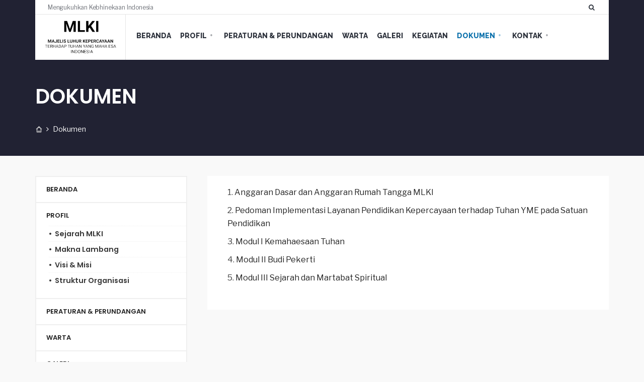

--- FILE ---
content_type: text/html; charset=UTF-8
request_url: https://www.mlki.or.id/dokumen/
body_size: 12852
content:
<!DOCTYPE html>
<html lang="en-US">
<!--<![endif]-->
<head><meta charset="UTF-8">

<!-- Set the viewport width to device width for mobile -->
<meta name="viewport" content="width=device-width, initial-scale=1, maximum-scale=1" />

<link rel="pingback" href="https://www.mlki.or.id/xmlrpc.php" />

<meta name='robots' content='index, follow, max-image-preview:large, max-snippet:-1, max-video-preview:-1' />

	<!-- This site is optimized with the Yoast SEO plugin v16.8 - https://yoast.com/wordpress/plugins/seo/ -->
	<title>Dokumen - Majelis Luhur Kepercayaan Indonesia</title>
	<link rel="canonical" href="https://www.mlki.or.id/dokumen/" />
	<meta property="og:locale" content="en_US" />
	<meta property="og:type" content="article" />
	<meta property="og:title" content="Dokumen - Majelis Luhur Kepercayaan Indonesia" />
	<meta property="og:description" content="Anggaran Dasar dan Anggaran Rumah Tangga MLKI Pedoman Implementasi Layanan Pendidikan Kepercayaan terhadap Tuhan YME pada Satuan Pendidikan Modul I Kemahaesaan Tuhan Modul II Budi Pekerti Modul III Sejarah dan Martabat Spiritual" />
	<meta property="og:url" content="https://www.mlki.or.id/dokumen/" />
	<meta property="og:site_name" content="Majelis Luhur Kepercayaan Indonesia" />
	<meta property="article:publisher" content="https://www.facebook.com/mlki.pusat/" />
	<meta property="article:modified_time" content="2017-06-07T13:14:07+00:00" />
	<meta name="twitter:card" content="summary" />
	<script type="application/ld+json" class="yoast-schema-graph">{"@context":"https://schema.org","@graph":[{"@type":"Organization","@id":"https://www.mlki.or.id/#organization","name":"Majelis Luhur Kepercayaan Terhadap Tuhan YME Indonesia","url":"https://www.mlki.or.id/","sameAs":["https://www.facebook.com/mlki.pusat/"],"logo":{"@type":"ImageObject","@id":"https://www.mlki.or.id/#logo","inLanguage":"en-US","url":"https://www.mlki.or.id/wp-content/uploads/2017/04/Lambang-MLKI-warna-square.jpg","contentUrl":"https://www.mlki.or.id/wp-content/uploads/2017/04/Lambang-MLKI-warna-square.jpg","width":1766,"height":1638,"caption":"Majelis Luhur Kepercayaan Terhadap Tuhan YME Indonesia"},"image":{"@id":"https://www.mlki.or.id/#logo"}},{"@type":"WebSite","@id":"https://www.mlki.or.id/#website","url":"https://www.mlki.or.id/","name":"Majelis Luhur Kepercayaan Indonesia","description":"","publisher":{"@id":"https://www.mlki.or.id/#organization"},"potentialAction":[{"@type":"SearchAction","target":{"@type":"EntryPoint","urlTemplate":"https://www.mlki.or.id/?s={search_term_string}"},"query-input":"required name=search_term_string"}],"inLanguage":"en-US"},{"@type":"WebPage","@id":"https://www.mlki.or.id/dokumen/#webpage","url":"https://www.mlki.or.id/dokumen/","name":"Dokumen - Majelis Luhur Kepercayaan Indonesia","isPartOf":{"@id":"https://www.mlki.or.id/#website"},"datePublished":"2017-05-18T10:27:10+00:00","dateModified":"2017-06-07T13:14:07+00:00","breadcrumb":{"@id":"https://www.mlki.or.id/dokumen/#breadcrumb"},"inLanguage":"en-US","potentialAction":[{"@type":"ReadAction","target":["https://www.mlki.or.id/dokumen/"]}]},{"@type":"BreadcrumbList","@id":"https://www.mlki.or.id/dokumen/#breadcrumb","itemListElement":[{"@type":"ListItem","position":1,"name":"Home","item":"https://www.mlki.or.id/"},{"@type":"ListItem","position":2,"name":"Dokumen"}]}]}</script>
	<!-- / Yoast SEO plugin. -->


<link rel='dns-prefetch' href='//fonts.googleapis.com' />
<link rel='preconnect' href='https://fonts.gstatic.com' crossorigin />
<link rel="alternate" type="application/rss+xml" title="Majelis Luhur Kepercayaan Indonesia &raquo; Feed" href="https://www.mlki.or.id/feed/" />
<link rel="alternate" type="application/rss+xml" title="Majelis Luhur Kepercayaan Indonesia &raquo; Comments Feed" href="https://www.mlki.or.id/comments/feed/" />
<link rel="alternate" title="oEmbed (JSON)" type="application/json+oembed" href="https://www.mlki.or.id/wp-json/oembed/1.0/embed?url=https%3A%2F%2Fwww.mlki.or.id%2Fdokumen%2F" />
<link rel="alternate" title="oEmbed (XML)" type="text/xml+oembed" href="https://www.mlki.or.id/wp-json/oembed/1.0/embed?url=https%3A%2F%2Fwww.mlki.or.id%2Fdokumen%2F&#038;format=xml" />
<style id='wp-img-auto-sizes-contain-inline-css' type='text/css'>
img:is([sizes=auto i],[sizes^="auto," i]){contain-intrinsic-size:3000px 1500px}
/*# sourceURL=wp-img-auto-sizes-contain-inline-css */
</style>
<link rel='stylesheet' id='mllc-view-css-css' href='https://www.mlki.or.id/wp-content/plugins/mastercity/layoutcreator/assets/stylesheets/mllc-view.css?ver=1768791640' type='text/css' media='all' />
<style id='wp-emoji-styles-inline-css' type='text/css'>

	img.wp-smiley, img.emoji {
		display: inline !important;
		border: none !important;
		box-shadow: none !important;
		height: 1em !important;
		width: 1em !important;
		margin: 0 0.07em !important;
		vertical-align: -0.1em !important;
		background: none !important;
		padding: 0 !important;
	}
/*# sourceURL=wp-emoji-styles-inline-css */
</style>
<style id='wp-block-library-inline-css' type='text/css'>
:root{--wp-block-synced-color:#7a00df;--wp-block-synced-color--rgb:122,0,223;--wp-bound-block-color:var(--wp-block-synced-color);--wp-editor-canvas-background:#ddd;--wp-admin-theme-color:#007cba;--wp-admin-theme-color--rgb:0,124,186;--wp-admin-theme-color-darker-10:#006ba1;--wp-admin-theme-color-darker-10--rgb:0,107,160.5;--wp-admin-theme-color-darker-20:#005a87;--wp-admin-theme-color-darker-20--rgb:0,90,135;--wp-admin-border-width-focus:2px}@media (min-resolution:192dpi){:root{--wp-admin-border-width-focus:1.5px}}.wp-element-button{cursor:pointer}:root .has-very-light-gray-background-color{background-color:#eee}:root .has-very-dark-gray-background-color{background-color:#313131}:root .has-very-light-gray-color{color:#eee}:root .has-very-dark-gray-color{color:#313131}:root .has-vivid-green-cyan-to-vivid-cyan-blue-gradient-background{background:linear-gradient(135deg,#00d084,#0693e3)}:root .has-purple-crush-gradient-background{background:linear-gradient(135deg,#34e2e4,#4721fb 50%,#ab1dfe)}:root .has-hazy-dawn-gradient-background{background:linear-gradient(135deg,#faaca8,#dad0ec)}:root .has-subdued-olive-gradient-background{background:linear-gradient(135deg,#fafae1,#67a671)}:root .has-atomic-cream-gradient-background{background:linear-gradient(135deg,#fdd79a,#004a59)}:root .has-nightshade-gradient-background{background:linear-gradient(135deg,#330968,#31cdcf)}:root .has-midnight-gradient-background{background:linear-gradient(135deg,#020381,#2874fc)}:root{--wp--preset--font-size--normal:16px;--wp--preset--font-size--huge:42px}.has-regular-font-size{font-size:1em}.has-larger-font-size{font-size:2.625em}.has-normal-font-size{font-size:var(--wp--preset--font-size--normal)}.has-huge-font-size{font-size:var(--wp--preset--font-size--huge)}.has-text-align-center{text-align:center}.has-text-align-left{text-align:left}.has-text-align-right{text-align:right}.has-fit-text{white-space:nowrap!important}#end-resizable-editor-section{display:none}.aligncenter{clear:both}.items-justified-left{justify-content:flex-start}.items-justified-center{justify-content:center}.items-justified-right{justify-content:flex-end}.items-justified-space-between{justify-content:space-between}.screen-reader-text{border:0;clip-path:inset(50%);height:1px;margin:-1px;overflow:hidden;padding:0;position:absolute;width:1px;word-wrap:normal!important}.screen-reader-text:focus{background-color:#ddd;clip-path:none;color:#444;display:block;font-size:1em;height:auto;left:5px;line-height:normal;padding:15px 23px 14px;text-decoration:none;top:5px;width:auto;z-index:100000}html :where(.has-border-color){border-style:solid}html :where([style*=border-top-color]){border-top-style:solid}html :where([style*=border-right-color]){border-right-style:solid}html :where([style*=border-bottom-color]){border-bottom-style:solid}html :where([style*=border-left-color]){border-left-style:solid}html :where([style*=border-width]){border-style:solid}html :where([style*=border-top-width]){border-top-style:solid}html :where([style*=border-right-width]){border-right-style:solid}html :where([style*=border-bottom-width]){border-bottom-style:solid}html :where([style*=border-left-width]){border-left-style:solid}html :where(img[class*=wp-image-]){height:auto;max-width:100%}:where(figure){margin:0 0 1em}html :where(.is-position-sticky){--wp-admin--admin-bar--position-offset:var(--wp-admin--admin-bar--height,0px)}@media screen and (max-width:600px){html :where(.is-position-sticky){--wp-admin--admin-bar--position-offset:0px}}

/*# sourceURL=wp-block-library-inline-css */
</style><style id='global-styles-inline-css' type='text/css'>
:root{--wp--preset--aspect-ratio--square: 1;--wp--preset--aspect-ratio--4-3: 4/3;--wp--preset--aspect-ratio--3-4: 3/4;--wp--preset--aspect-ratio--3-2: 3/2;--wp--preset--aspect-ratio--2-3: 2/3;--wp--preset--aspect-ratio--16-9: 16/9;--wp--preset--aspect-ratio--9-16: 9/16;--wp--preset--color--black: #000000;--wp--preset--color--cyan-bluish-gray: #abb8c3;--wp--preset--color--white: #ffffff;--wp--preset--color--pale-pink: #f78da7;--wp--preset--color--vivid-red: #cf2e2e;--wp--preset--color--luminous-vivid-orange: #ff6900;--wp--preset--color--luminous-vivid-amber: #fcb900;--wp--preset--color--light-green-cyan: #7bdcb5;--wp--preset--color--vivid-green-cyan: #00d084;--wp--preset--color--pale-cyan-blue: #8ed1fc;--wp--preset--color--vivid-cyan-blue: #0693e3;--wp--preset--color--vivid-purple: #9b51e0;--wp--preset--gradient--vivid-cyan-blue-to-vivid-purple: linear-gradient(135deg,rgb(6,147,227) 0%,rgb(155,81,224) 100%);--wp--preset--gradient--light-green-cyan-to-vivid-green-cyan: linear-gradient(135deg,rgb(122,220,180) 0%,rgb(0,208,130) 100%);--wp--preset--gradient--luminous-vivid-amber-to-luminous-vivid-orange: linear-gradient(135deg,rgb(252,185,0) 0%,rgb(255,105,0) 100%);--wp--preset--gradient--luminous-vivid-orange-to-vivid-red: linear-gradient(135deg,rgb(255,105,0) 0%,rgb(207,46,46) 100%);--wp--preset--gradient--very-light-gray-to-cyan-bluish-gray: linear-gradient(135deg,rgb(238,238,238) 0%,rgb(169,184,195) 100%);--wp--preset--gradient--cool-to-warm-spectrum: linear-gradient(135deg,rgb(74,234,220) 0%,rgb(151,120,209) 20%,rgb(207,42,186) 40%,rgb(238,44,130) 60%,rgb(251,105,98) 80%,rgb(254,248,76) 100%);--wp--preset--gradient--blush-light-purple: linear-gradient(135deg,rgb(255,206,236) 0%,rgb(152,150,240) 100%);--wp--preset--gradient--blush-bordeaux: linear-gradient(135deg,rgb(254,205,165) 0%,rgb(254,45,45) 50%,rgb(107,0,62) 100%);--wp--preset--gradient--luminous-dusk: linear-gradient(135deg,rgb(255,203,112) 0%,rgb(199,81,192) 50%,rgb(65,88,208) 100%);--wp--preset--gradient--pale-ocean: linear-gradient(135deg,rgb(255,245,203) 0%,rgb(182,227,212) 50%,rgb(51,167,181) 100%);--wp--preset--gradient--electric-grass: linear-gradient(135deg,rgb(202,248,128) 0%,rgb(113,206,126) 100%);--wp--preset--gradient--midnight: linear-gradient(135deg,rgb(2,3,129) 0%,rgb(40,116,252) 100%);--wp--preset--font-size--small: 13px;--wp--preset--font-size--medium: 20px;--wp--preset--font-size--large: 36px;--wp--preset--font-size--x-large: 42px;--wp--preset--spacing--20: 0.44rem;--wp--preset--spacing--30: 0.67rem;--wp--preset--spacing--40: 1rem;--wp--preset--spacing--50: 1.5rem;--wp--preset--spacing--60: 2.25rem;--wp--preset--spacing--70: 3.38rem;--wp--preset--spacing--80: 5.06rem;--wp--preset--shadow--natural: 6px 6px 9px rgba(0, 0, 0, 0.2);--wp--preset--shadow--deep: 12px 12px 50px rgba(0, 0, 0, 0.4);--wp--preset--shadow--sharp: 6px 6px 0px rgba(0, 0, 0, 0.2);--wp--preset--shadow--outlined: 6px 6px 0px -3px rgb(255, 255, 255), 6px 6px rgb(0, 0, 0);--wp--preset--shadow--crisp: 6px 6px 0px rgb(0, 0, 0);}:where(.is-layout-flex){gap: 0.5em;}:where(.is-layout-grid){gap: 0.5em;}body .is-layout-flex{display: flex;}.is-layout-flex{flex-wrap: wrap;align-items: center;}.is-layout-flex > :is(*, div){margin: 0;}body .is-layout-grid{display: grid;}.is-layout-grid > :is(*, div){margin: 0;}:where(.wp-block-columns.is-layout-flex){gap: 2em;}:where(.wp-block-columns.is-layout-grid){gap: 2em;}:where(.wp-block-post-template.is-layout-flex){gap: 1.25em;}:where(.wp-block-post-template.is-layout-grid){gap: 1.25em;}.has-black-color{color: var(--wp--preset--color--black) !important;}.has-cyan-bluish-gray-color{color: var(--wp--preset--color--cyan-bluish-gray) !important;}.has-white-color{color: var(--wp--preset--color--white) !important;}.has-pale-pink-color{color: var(--wp--preset--color--pale-pink) !important;}.has-vivid-red-color{color: var(--wp--preset--color--vivid-red) !important;}.has-luminous-vivid-orange-color{color: var(--wp--preset--color--luminous-vivid-orange) !important;}.has-luminous-vivid-amber-color{color: var(--wp--preset--color--luminous-vivid-amber) !important;}.has-light-green-cyan-color{color: var(--wp--preset--color--light-green-cyan) !important;}.has-vivid-green-cyan-color{color: var(--wp--preset--color--vivid-green-cyan) !important;}.has-pale-cyan-blue-color{color: var(--wp--preset--color--pale-cyan-blue) !important;}.has-vivid-cyan-blue-color{color: var(--wp--preset--color--vivid-cyan-blue) !important;}.has-vivid-purple-color{color: var(--wp--preset--color--vivid-purple) !important;}.has-black-background-color{background-color: var(--wp--preset--color--black) !important;}.has-cyan-bluish-gray-background-color{background-color: var(--wp--preset--color--cyan-bluish-gray) !important;}.has-white-background-color{background-color: var(--wp--preset--color--white) !important;}.has-pale-pink-background-color{background-color: var(--wp--preset--color--pale-pink) !important;}.has-vivid-red-background-color{background-color: var(--wp--preset--color--vivid-red) !important;}.has-luminous-vivid-orange-background-color{background-color: var(--wp--preset--color--luminous-vivid-orange) !important;}.has-luminous-vivid-amber-background-color{background-color: var(--wp--preset--color--luminous-vivid-amber) !important;}.has-light-green-cyan-background-color{background-color: var(--wp--preset--color--light-green-cyan) !important;}.has-vivid-green-cyan-background-color{background-color: var(--wp--preset--color--vivid-green-cyan) !important;}.has-pale-cyan-blue-background-color{background-color: var(--wp--preset--color--pale-cyan-blue) !important;}.has-vivid-cyan-blue-background-color{background-color: var(--wp--preset--color--vivid-cyan-blue) !important;}.has-vivid-purple-background-color{background-color: var(--wp--preset--color--vivid-purple) !important;}.has-black-border-color{border-color: var(--wp--preset--color--black) !important;}.has-cyan-bluish-gray-border-color{border-color: var(--wp--preset--color--cyan-bluish-gray) !important;}.has-white-border-color{border-color: var(--wp--preset--color--white) !important;}.has-pale-pink-border-color{border-color: var(--wp--preset--color--pale-pink) !important;}.has-vivid-red-border-color{border-color: var(--wp--preset--color--vivid-red) !important;}.has-luminous-vivid-orange-border-color{border-color: var(--wp--preset--color--luminous-vivid-orange) !important;}.has-luminous-vivid-amber-border-color{border-color: var(--wp--preset--color--luminous-vivid-amber) !important;}.has-light-green-cyan-border-color{border-color: var(--wp--preset--color--light-green-cyan) !important;}.has-vivid-green-cyan-border-color{border-color: var(--wp--preset--color--vivid-green-cyan) !important;}.has-pale-cyan-blue-border-color{border-color: var(--wp--preset--color--pale-cyan-blue) !important;}.has-vivid-cyan-blue-border-color{border-color: var(--wp--preset--color--vivid-cyan-blue) !important;}.has-vivid-purple-border-color{border-color: var(--wp--preset--color--vivid-purple) !important;}.has-vivid-cyan-blue-to-vivid-purple-gradient-background{background: var(--wp--preset--gradient--vivid-cyan-blue-to-vivid-purple) !important;}.has-light-green-cyan-to-vivid-green-cyan-gradient-background{background: var(--wp--preset--gradient--light-green-cyan-to-vivid-green-cyan) !important;}.has-luminous-vivid-amber-to-luminous-vivid-orange-gradient-background{background: var(--wp--preset--gradient--luminous-vivid-amber-to-luminous-vivid-orange) !important;}.has-luminous-vivid-orange-to-vivid-red-gradient-background{background: var(--wp--preset--gradient--luminous-vivid-orange-to-vivid-red) !important;}.has-very-light-gray-to-cyan-bluish-gray-gradient-background{background: var(--wp--preset--gradient--very-light-gray-to-cyan-bluish-gray) !important;}.has-cool-to-warm-spectrum-gradient-background{background: var(--wp--preset--gradient--cool-to-warm-spectrum) !important;}.has-blush-light-purple-gradient-background{background: var(--wp--preset--gradient--blush-light-purple) !important;}.has-blush-bordeaux-gradient-background{background: var(--wp--preset--gradient--blush-bordeaux) !important;}.has-luminous-dusk-gradient-background{background: var(--wp--preset--gradient--luminous-dusk) !important;}.has-pale-ocean-gradient-background{background: var(--wp--preset--gradient--pale-ocean) !important;}.has-electric-grass-gradient-background{background: var(--wp--preset--gradient--electric-grass) !important;}.has-midnight-gradient-background{background: var(--wp--preset--gradient--midnight) !important;}.has-small-font-size{font-size: var(--wp--preset--font-size--small) !important;}.has-medium-font-size{font-size: var(--wp--preset--font-size--medium) !important;}.has-large-font-size{font-size: var(--wp--preset--font-size--large) !important;}.has-x-large-font-size{font-size: var(--wp--preset--font-size--x-large) !important;}
/*# sourceURL=global-styles-inline-css */
</style>

<style id='classic-theme-styles-inline-css' type='text/css'>
/*! This file is auto-generated */
.wp-block-button__link{color:#fff;background-color:#32373c;border-radius:9999px;box-shadow:none;text-decoration:none;padding:calc(.667em + 2px) calc(1.333em + 2px);font-size:1.125em}.wp-block-file__button{background:#32373c;color:#fff;text-decoration:none}
/*# sourceURL=/wp-includes/css/classic-themes.min.css */
</style>
<link rel='stylesheet' id='contact-form-7-css' href='https://www.mlki.or.id/wp-content/plugins/contact-form-7/includes/css/styles.css?ver=5.4.2' type='text/css' media='all' />
<link rel='stylesheet' id='tp_twitter_plugin_css-css' href='https://www.mlki.or.id/wp-content/plugins/recent-tweets-widget/tp_twitter_plugin.css?ver=1.0' type='text/css' media='screen' />
<link rel='stylesheet' id='simple-event-planner-front-end-css' href='https://www.mlki.or.id/wp-content/plugins/simple-event-planner/public/css/simple-event-planner-public.css?ver=2.1.1' type='text/css' media='all' />
<link rel='stylesheet' id='simple-event-planner-font-awesome-css' href='https://www.mlki.or.id/wp-content/plugins/simple-event-planner/public/css/font-awesome.min.css?ver=4.7.0' type='text/css' media='all' />
<link rel='stylesheet' id='master-layout-css' href='https://www.mlki.or.id/wp-content/themes/association/styles/master-layout.css?ver=6.9' type='text/css' media='all' />
<link rel='stylesheet' id='tmnf-custom-style-css' href='https://www.mlki.or.id/wp-content/themes/association/styles/custom-style.css?ver=6.9' type='text/css' media='all' />
<link rel='stylesheet' id='association-style-css' href='https://www.mlki.or.id/wp-content/themes/association/style.css?ver=6.9' type='text/css' media='all' />
<link rel='stylesheet' id='prettyPhoto-css' href='https://www.mlki.or.id/wp-content/themes/association/styles/prettyPhoto.css?ver=6.9' type='text/css' media='all' />
<link rel='stylesheet' id='font-awesome-css' href='https://www.mlki.or.id/wp-content/themes/association/styles/font-awesome.min.css?ver=6.9' type='text/css' media='all' />
<link rel='stylesheet' id='association-mobile-css' href='https://www.mlki.or.id/wp-content/themes/association/style-mobile.css?ver=6.9' type='text/css' media='all' />
<style id='akismet-widget-style-inline-css' type='text/css'>

			.a-stats {
				--akismet-color-mid-green: #357b49;
				--akismet-color-white: #fff;
				--akismet-color-light-grey: #f6f7f7;

				max-width: 350px;
				width: auto;
			}

			.a-stats * {
				all: unset;
				box-sizing: border-box;
			}

			.a-stats strong {
				font-weight: 600;
			}

			.a-stats a.a-stats__link,
			.a-stats a.a-stats__link:visited,
			.a-stats a.a-stats__link:active {
				background: var(--akismet-color-mid-green);
				border: none;
				box-shadow: none;
				border-radius: 8px;
				color: var(--akismet-color-white);
				cursor: pointer;
				display: block;
				font-family: -apple-system, BlinkMacSystemFont, 'Segoe UI', 'Roboto', 'Oxygen-Sans', 'Ubuntu', 'Cantarell', 'Helvetica Neue', sans-serif;
				font-weight: 500;
				padding: 12px;
				text-align: center;
				text-decoration: none;
				transition: all 0.2s ease;
			}

			/* Extra specificity to deal with TwentyTwentyOne focus style */
			.widget .a-stats a.a-stats__link:focus {
				background: var(--akismet-color-mid-green);
				color: var(--akismet-color-white);
				text-decoration: none;
			}

			.a-stats a.a-stats__link:hover {
				filter: brightness(110%);
				box-shadow: 0 4px 12px rgba(0, 0, 0, 0.06), 0 0 2px rgba(0, 0, 0, 0.16);
			}

			.a-stats .count {
				color: var(--akismet-color-white);
				display: block;
				font-size: 1.5em;
				line-height: 1.4;
				padding: 0 13px;
				white-space: nowrap;
			}
		
/*# sourceURL=akismet-widget-style-inline-css */
</style>
<link rel="preload" as="style" href="https://fonts.googleapis.com/css?family=Libre%20Franklin:100,200,300,400,500,600,700,800,900,100italic,200italic,300italic,400italic,500italic,600italic,700italic,800italic,900italic%7CRaleway:100,200,300,400,500,600,700,800,900,100italic,200italic,300italic,400italic,500italic,600italic,700italic,800italic,900italic%7CPoppins:300,400,500,600,700%7CMontserrat:100,200,300,400,500,600,700,800,900,100italic,200italic,300italic,400italic,500italic,600italic,700italic,800italic,900italic&#038;subset=latin&#038;display=swap&#038;ver=1633016235" /><link rel="stylesheet" href="https://fonts.googleapis.com/css?family=Libre%20Franklin:100,200,300,400,500,600,700,800,900,100italic,200italic,300italic,400italic,500italic,600italic,700italic,800italic,900italic%7CRaleway:100,200,300,400,500,600,700,800,900,100italic,200italic,300italic,400italic,500italic,600italic,700italic,800italic,900italic%7CPoppins:300,400,500,600,700%7CMontserrat:100,200,300,400,500,600,700,800,900,100italic,200italic,300italic,400italic,500italic,600italic,700italic,800italic,900italic&#038;subset=latin&#038;display=swap&#038;ver=1633016235" media="print" onload="this.media='all'"><noscript><link rel="stylesheet" href="https://fonts.googleapis.com/css?family=Libre%20Franklin:100,200,300,400,500,600,700,800,900,100italic,200italic,300italic,400italic,500italic,600italic,700italic,800italic,900italic%7CRaleway:100,200,300,400,500,600,700,800,900,100italic,200italic,300italic,400italic,500italic,600italic,700italic,800italic,900italic%7CPoppins:300,400,500,600,700%7CMontserrat:100,200,300,400,500,600,700,800,900,100italic,200italic,300italic,400italic,500italic,600italic,700italic,800italic,900italic&#038;subset=latin&#038;display=swap&#038;ver=1633016235" /></noscript><script type="text/javascript" src="https://www.mlki.or.id/wp-includes/js/jquery/jquery.min.js?ver=3.7.1" id="jquery-core-js"></script>
<script type="text/javascript" src="https://www.mlki.or.id/wp-includes/js/jquery/jquery-migrate.min.js?ver=3.4.1" id="jquery-migrate-js"></script>
<link rel="https://api.w.org/" href="https://www.mlki.or.id/wp-json/" /><link rel="alternate" title="JSON" type="application/json" href="https://www.mlki.or.id/wp-json/wp/v2/pages/5332" /><link rel="EditURI" type="application/rsd+xml" title="RSD" href="https://www.mlki.or.id/xmlrpc.php?rsd" />
<meta name="generator" content="WordPress 6.9" />
<link rel='shortlink' href='https://www.mlki.or.id/?p=5332' />
<meta name="framework" content="Redux 4.2.11" /><link rel="apple-touch-icon" sizes="180x180" href="/wp-content/uploads/fbrfg/apple-touch-icon.png">
<link rel="icon" type="image/png" sizes="32x32" href="/wp-content/uploads/fbrfg/favicon-32x32.png">
<link rel="icon" type="image/png" sizes="16x16" href="/wp-content/uploads/fbrfg/favicon-16x16.png">
<link rel="manifest" href="/wp-content/uploads/fbrfg/manifest.json">
<link rel="mask-icon" href="/wp-content/uploads/fbrfg/safari-pinned-tab.svg" color="#5bbad5">
<link rel="shortcut icon" href="/wp-content/uploads/fbrfg/favicon.ico">
<meta name="msapplication-config" content="/wp-content/uploads/fbrfg/browserconfig.xml">
<meta name="theme-color" content="#ffffff">		<script>
			document.documentElement.className = document.documentElement.className.replace( 'no-js', 'js' );
		</script>
				<style>
			.no-js img.lazyload { display: none; }
			figure.wp-block-image img.lazyloading { min-width: 150px; }
							.lazyload, .lazyloading { opacity: 0; }
				.lazyloaded {
					opacity: 1;
					transition: opacity 400ms;
					transition-delay: 0ms;
				}
					</style>
		<style id="themnific_redux-dynamic-css" title="dynamic-css" class="redux-options-output">body,input,textarea{font-family:"Libre Franklin";line-height:26px;font-weight:400;font-style:normal;color:#3d3d3d;font-size:16px;font-display:swap;}body,h2.widget span{background-color:#f9f9f9;}.ghost,.imgwrap.ghost,ul#serinfo-nav,.widgetable ul.menu li,.page-numbers,.nav_item a,#sidebar .tab-post,input,textarea,input,select,.widgetable ul.social-menu li a{background-color:#ffffff;}a,.builder .sep a{color:#222;}a:hover,.builder .sep a:hover{color:#595959;}a:active,.builder .sep a:active{color:#000;}.p-border,.mp-service-media img,ul.mpbox.clients .testi-inner,.entry h2,.meta,h3#reply-title,.tagcloud a,.page-numbers,input,textarea,select,.products,.nav_item a{border-color:#ededed;}.header_inn{background-color:#ffffff;}#main-nav>li>a{font-family:Raleway;line-height:18px;font-weight:800;font-style:normal;color:#2e333d;font-size:14px;font-display:swap;}#header h1 a,.above-nav a,#header h2.tagline{color:#2e333d;}.nav li ul{background-color:#3498db;}.nav>li>ul:after{border-bottom-color:#3498db;}#main-nav>.current-menu-item>a,#main-nav>li>a:hover{color:#0f73ad;}.nav li ul li>a{font-family:Poppins;line-height:13px;font-weight:400;font-style:normal;color:#fff;font-size:12px;font-display:swap;}.header-left,.header-hr{border-color:#e5e5e5;}#main-nav>li>a:before{background-color:#e5e5e5;}.header-left{width:180px;}#titles{padding-top:10px;padding-right:15px;padding-bottom:10px;padding-left:15px;}#navigation{padding-top:8px;padding-bottom:8px;}#footer{font-family:"Libre Franklin";line-height:26px;font-weight:500;font-style:normal;color:#c0c9d1;font-size:14px;font-display:swap;}#footer,.curtain,#footer .searchform input.s,.sticky,.sticky .item_inn.ghost,#footer h2.widget span{background-color:#2b2c33;}#footer a,#footer h3,#footer h2.description,#footer #serinfo-nav li a,.curtain,.curtain a,#footer .meta,#footer .meta a,#footer .searchform input.s,.sticky{color:#a3bed1;}#footer a:hover,.sticky a,.sticky .meta,.sticky .meta a,#footer #serinfo-nav li.current a,#footer .foocol h2{color:#eaeeef;}.footerhead,#footer .foocol,#copyright,#footer .tagcloud a,#footer .p-border,.curtain ul.social-menu li a,#footer .searchform input.s,#footer .foocol ul li,#footer ul.social-menu li a{border-color:#2e303a;}h1,#titles h1{font-family:Montserrat;line-height:32px;font-weight:700;font-style:normal;color:#222;font-size:32px;font-display:swap;}.flexinside h1,.flexinside h2,.event-title h2,h1.entry-title{font-family:Poppins;line-height:44px;font-weight:600;font-style:normal;color:#3e4451;font-size:40px;font-display:swap;}h2,#curtain .searchform input.s,.bottom-menu a{font-family:Poppins;line-height:32px;font-weight:600;font-style:normal;color:#3e4451;font-size:26px;font-display:swap;}h2.block span.subtitle,.flexinside h3,.sep h3,.sep .h3,.sep-detail .single-date{font-family:Poppins;line-height:15px;font-weight:400;font-style:normal;color:#adadad;font-size:14px;font-display:swap;}h3,.flexcarousel h2,.foliohead .description{font-family:Poppins;line-height:24px;font-weight:600;font-style:normal;color:#222;font-size:19px;font-display:swap;}h4{font-family:Poppins;line-height:18px;font-weight:500;font-style:normal;color:#222;font-size:14px;font-display:swap;}h5,.widgetable ul.menu a,a.mainbutton,#serinfo-nav li a,#submit,a.comment-reply-link,#foliosidebar,a.su-button{font-family:Poppins;line-height:14px;font-weight:600;font-style:normal;color:#222;font-size:14px;font-display:swap;}h6,.widgetable .ad300 h2,h2.adblock,h2.tagline{font-family:"Libre Franklin";line-height:17px;font-weight:400;font-style:normal;color:#222;font-size:12px;font-display:swap;}.meta,.meta_more,.meta a,.entry p.meta{font-family:Montserrat;line-height:14px;font-weight:400;font-style:normal;color:#878787;font-size:11px;font-display:swap;}.searchSubmit,.ribbon,.builder .sep-page article .date,.post-password-form p>input,li.special>a,a#navtrigger,.widgetable ul.menu>li.current-menu-item>a,.flex-direction-nav a,li.current a,.page-numbers.current,#woo-inn .page-numbers.current,a.mainbutton,a.morebutton,.blogger .format-quote,a.hoverstuff,.products li .button.add_to_cart_button,span.overrating,a.mainbutton,#submit,#comments .navigation a,.tagssingle a,.contact-form .submit,.wpcf7-submit,a.comment-reply-link,.wrapper .wp-review-show-total{background-color:#f48460;}.likes a,.flexinside a,.slider-menu li a i{color:#f48460;}.entry blockquote,.products li .button.add_to_cart_button,.flexinside h1,h2.archiv,#main-nav>li.current-menu-item>a,#main-nav>li>a:hover{border-color:#f48460;}.searchSubmit,a.hoverstuff,.ribbon,.ribbon a,.builder .sep-page article .date,.post-password-form p>input,#header li.special>a,a#navtrigger,.widgetable ul.menu>li.current-menu-item>a,.flex-direction-nav a,#hometab li.current a,a.mainbutton,.blogger .format-quote,.blogger .format-quote a,.products li .button.add_to_cart_button,a.mainbutton,a.morebutton,#foliosidebar a.mainbutton,#submit,#comments .navigation a,.tagssingle a,.contact-form .submit,.wpcf7-submit,a.comment-reply-link,.wrapper .wp-review-show-total,#footer a.comment-reply-link{color:#ffffff;}.searchSubmit:hover,a.hoverstuff:hover,.ribbon:hover,a.mainbutton:hover,a.morebutton:hover,a#navtrigger:hover,a#navtrigger.active,.flex-direction-nav a:hover{background-color:#7fe8d8;}.searchSubmit:hover,.ribbon:hover,a.hoverstuff:hover,.ribbon a:hover,a.mainbutton:hover,a.morebutton:hover,a#navtrigger:hover,a#navtrigger.active,.flex-direction-nav a:hover{color:#222222;}.page-header,.spec-block,.tmnf_icon,.hrline:after,#post-nav>div,.flexcarousel .imgwrap{background-color:#212233;}.spec-block h2,.page-header h1,.spec-block p,.spec-block .meta,.page-header .meta,.page-header p,#post-nav>div,.page-crumbs{color:#ffffff;}.spec-block a,.tmnf_icon,.page-header a,#post-nav>div a,.page-crumbs a{color:#cccccc;}.spec-block ul.featured li{border-color:#333333;}</style>
</head>

     
<body class="wp-singular page-template-default page page-id-5332 wp-theme-association association">

<div class="wrapper upper ">

    <div id="header" class="tranz" itemscope itemtype="http://schema.org/WPHeader">
    
        <div class="container_alt">
        
        	<div class="header_inn boxshadow">
            
            	<div class="above-nav">
        
					<h2 class="tagline rad tranz">Mengukuhkan Kebhinekaan Indonesia</h2>                    
                    <a title="Search The Site" class="searchtrigger" href="#" ><i class="fa fa-search"></i></a>
                    
                    <ul class="social-menu">























</ul>                    
                    <span class="header-hr"></span>
                
                </div>
        
                <div class="clearfix"></div>
                
                <div id="titles" class="header-left tranz">
                    
                                                        
                            <a class="logo" href="https://www.mlki.or.id/">
                            
                                <img   alt="Majelis Luhur Kepercayaan Indonesia" data-src="https://www.mlki.or.id/wp-content/uploads/2017/05/MLKI-logo.png" class="tranz lazyload" src="[data-uri]" /><noscript><img class="tranz" src="https://www.mlki.or.id/wp-content/uploads/2017/05/MLKI-logo.png" alt="Majelis Luhur Kepercayaan Indonesia"/></noscript>
                                    
                            </a>
                            
                    	
                
                </div><!-- end #titles  -->	
                    
                <a id="navtrigger" class="rad" href="#"><i class="fa fa-bars"></i></a>
    
                <div class="header-right">
                    
                    <nav id="navigation" class="rad tranz" itemscope itemtype="http://schema.org/SiteNavigationElement"> 
                    
                        <ul id="main-nav" class="nav rad"><li id="menu-item-5101" class="menu-item menu-item-type-custom menu-item-object-custom menu-item-home"><a href="https://www.mlki.or.id/">Beranda</a></li>
<li id="menu-item-5129" class="menu-item menu-item-type-post_type menu-item-object-page menu-item-has-children"><a href="https://www.mlki.or.id/news/">Profil</a>
<ul class="sub-menu">
	<li id="menu-item-5159" class="menu-item menu-item-type-post_type menu-item-object-page"><a href="https://www.mlki.or.id/sejarah-mlki/">Sejarah MLKI</a></li>
	<li id="menu-item-5160" class="menu-item menu-item-type-post_type menu-item-object-page"><a href="https://www.mlki.or.id/makna-lambang/">Makna Lambang</a></li>
	<li id="menu-item-5166" class="menu-item menu-item-type-post_type menu-item-object-page"><a href="https://www.mlki.or.id/visi-misi/">Visi &#038; Misi</a></li>
	<li id="menu-item-5167" class="menu-item menu-item-type-post_type menu-item-object-page"><a href="https://www.mlki.or.id/struktur-organisasi/">Struktur Organisasi</a></li>
</ul>
</li>
<li id="menu-item-5247" class="menu-item menu-item-type-post_type menu-item-object-page"><a href="https://www.mlki.or.id/peraturan-perundangan/">Peraturan &#038; Perundangan</a></li>
<li id="menu-item-5233" class="menu-item menu-item-type-post_type menu-item-object-page"><a href="https://www.mlki.or.id/warta-2/">Warta</a></li>
<li id="menu-item-5138" class="menu-item menu-item-type-post_type menu-item-object-page"><a href="https://www.mlki.or.id/gallery/">Galeri</a></li>
<li id="menu-item-5148" class="menu-item menu-item-type-post_type menu-item-object-page"><a href="https://www.mlki.or.id/upcoming-events/">Kegiatan</a></li>
<li id="menu-item-5335" class="menu-item menu-item-type-post_type menu-item-object-page current-menu-item page_item page-item-5332 current_page_item menu-item-has-children"><a href="https://www.mlki.or.id/dokumen/">Dokumen</a>
<ul class="sub-menu">
	<li id="menu-item-5697" class="menu-item menu-item-type-post_type menu-item-object-page menu-item-has-children"><a href="https://www.mlki.or.id/layanan-pendidikan/">Layanan Pendidikan</a>
	<ul class="sub-menu">
		<li id="menu-item-5699" class="menu-item menu-item-type-post_type menu-item-object-page"><a href="https://www.mlki.or.id/regulasi-layanan-pendidikan/">Regulasi Layanan Pendidikan</a></li>
		<li id="menu-item-5700" class="menu-item menu-item-type-post_type menu-item-object-page"><a href="https://www.mlki.or.id/modul-dan-buku-bahan-ajar/">Modul dan Buku Bahan Ajar</a></li>
	</ul>
</li>
	<li id="menu-item-5698" class="menu-item menu-item-type-post_type menu-item-object-page menu-item-has-children"><a href="https://www.mlki.or.id/layanan-administrasi-kependudukan/">Layanan Administrasi Kependudukan</a>
	<ul class="sub-menu">
		<li id="menu-item-5722" class="menu-item menu-item-type-post_type menu-item-object-page"><a href="https://www.mlki.or.id/kartu-keluarga-dan-kartu-tanda-penduduk/">Kartu Keluarga dan Kartu Tanda Penduduk</a></li>
		<li id="menu-item-5723" class="menu-item menu-item-type-post_type menu-item-object-page"><a href="https://www.mlki.or.id/perkawinan/">Perkawinan</a></li>
		<li id="menu-item-5724" class="menu-item menu-item-type-post_type menu-item-object-page"><a href="https://www.mlki.or.id/pemakaman/">Pemakaman</a></li>
		<li id="menu-item-5725" class="menu-item menu-item-type-post_type menu-item-object-page"><a href="https://www.mlki.or.id/sasana-sarasehan/">Sasana Sarasehan</a></li>
	</ul>
</li>
	<li id="menu-item-5754" class="menu-item menu-item-type-post_type menu-item-object-page"><a href="https://www.mlki.or.id/data-kepercayaan-terhadap-tuhan-yang-maha-esa/">Data Kepercayaan Terhadap Tuhan Yang Maha Esa</a></li>
</ul>
</li>
<li id="menu-item-5128" class="menu-item menu-item-type-post_type menu-item-object-page menu-item-has-children"><a href="https://www.mlki.or.id/page-templates-2/contact-us/">Kontak</a>
<ul class="sub-menu">
	<li id="menu-item-5731" class="menu-item menu-item-type-post_type menu-item-object-page"><a href="https://www.mlki.or.id/kontak-mlki-pusat/">Kontak MLKI Pusat</a></li>
	<li id="menu-item-5726" class="menu-item menu-item-type-post_type menu-item-object-page"><a href="https://www.mlki.or.id/daftar-mlki-provinsi/">Kontak MLKI Provinsi</a></li>
</ul>
</li>
</ul>
	                          
                    </nav>
                    
                    <div class="clearfix"></div>
                
                </div>
            
                <div class="clearfix"></div>
        
        	</div><!-- end .header_inn  -->
            
        </div><!-- end .container  -->
              
    </div><!-- end #header  -->
	
	<div class="page-header p-border">

		          
          <div class="titlewrap container">
          
              <h1 class="entry-title dekoline">Dokumen</h1>
              
              <div class="page-crumbs">
                  <a href="https://www.mlki.or.id/"><i class="icon-home"></i> </a> <i class='fa fa-angle-right'></i>
 Dokumen              </div>
    
          </div>
          
      </div>

      



<div class="container container_alt">

<div id="core">

<div class="postbarLeft">

    <div id="content" class="eightcol first">
    
		<div class="post-5332 page type-page status-publish hentry">
        
        	<div class="item_inn tranz p-border ghost">

                <div class="entry pageentry">
                    
                    <ol>
<li><a href="https://www.mlki.or.id/wp-content/uploads/2017/05/ADART-MLKI-PUSAT-B5.pdf">Anggaran Dasar dan Anggaran Rumah Tangga MLKI</a></li>
<li><a href="https://www.mlki.or.id/wp-content/uploads/2017/05/Pedoman-Impelentasi-FINAL-2-1.pdf">Pedoman Implementasi Layanan Pendidikan Kepercayaan terhadap Tuhan YME pada Satuan Pendidikan</a></li>
<li><a href="https://www.mlki.or.id/wp-content/uploads/2017/06/MODUL-I-KEMAHAESAAN-TUHAN.pdf">Modul I Kemahaesaan Tuhan</a></li>
<li><a href="https://www.mlki.or.id/wp-content/uploads/2017/06/MODUL-II-BUDI-PEKERTI.pdf">Modul II Budi Pekerti</a></li>
<li><a href="https://www.mlki.or.id/wp-content/uploads/2017/06/MODUL-III-SEJARAH-DAN-MARTABAT-SPIRITUAL.pdf">Modul III Sejarah dan Martabat Spiritual</a></li>
</ol>
                    
                                        
                                            
                	<div class="clearfix"></div> 
                  
                	
<div id="comments" class="comments-area">

	
	
	
</div><!-- .comments-area -->                
                </div>       
            
            </div><!-- .item_inn tranz p-border ghost -->
            
		</div>


	
                <div class="clearfix"></div>

	</div><!-- #content -->

	<div id="sidebar"  class="fourcol woocommerce">
    
    	        
            <div class="widgetable">
    
                <div class="menu-main-menu-container"><ul id="menu-main-menu" class="menu"><li id="menu-item-5101" class="menu-item menu-item-type-custom menu-item-object-custom menu-item-home menu-item-5101"><a href="https://www.mlki.or.id/">Beranda</a></li>
<li id="menu-item-5129" class="menu-item menu-item-type-post_type menu-item-object-page menu-item-has-children menu-item-5129"><a href="https://www.mlki.or.id/news/">Profil</a>
<ul class="sub-menu">
	<li id="menu-item-5159" class="menu-item menu-item-type-post_type menu-item-object-page menu-item-5159"><a href="https://www.mlki.or.id/sejarah-mlki/">Sejarah MLKI</a></li>
	<li id="menu-item-5160" class="menu-item menu-item-type-post_type menu-item-object-page menu-item-5160"><a href="https://www.mlki.or.id/makna-lambang/">Makna Lambang</a></li>
	<li id="menu-item-5166" class="menu-item menu-item-type-post_type menu-item-object-page menu-item-5166"><a href="https://www.mlki.or.id/visi-misi/">Visi &#038; Misi</a></li>
	<li id="menu-item-5167" class="menu-item menu-item-type-post_type menu-item-object-page menu-item-5167"><a href="https://www.mlki.or.id/struktur-organisasi/">Struktur Organisasi</a></li>
</ul>
</li>
<li id="menu-item-5247" class="menu-item menu-item-type-post_type menu-item-object-page menu-item-5247"><a href="https://www.mlki.or.id/peraturan-perundangan/">Peraturan &#038; Perundangan</a></li>
<li id="menu-item-5233" class="menu-item menu-item-type-post_type menu-item-object-page menu-item-5233"><a href="https://www.mlki.or.id/warta-2/">Warta</a></li>
<li id="menu-item-5138" class="menu-item menu-item-type-post_type menu-item-object-page menu-item-5138"><a href="https://www.mlki.or.id/gallery/">Galeri</a></li>
<li id="menu-item-5148" class="menu-item menu-item-type-post_type menu-item-object-page menu-item-5148"><a href="https://www.mlki.or.id/upcoming-events/">Kegiatan</a></li>
<li id="menu-item-5335" class="menu-item menu-item-type-post_type menu-item-object-page current-menu-item page_item page-item-5332 current_page_item menu-item-has-children menu-item-5335"><a href="https://www.mlki.or.id/dokumen/" aria-current="page">Dokumen</a>
<ul class="sub-menu">
	<li id="menu-item-5697" class="menu-item menu-item-type-post_type menu-item-object-page menu-item-has-children menu-item-5697"><a href="https://www.mlki.or.id/layanan-pendidikan/">Layanan Pendidikan</a>
	<ul class="sub-menu">
		<li id="menu-item-5699" class="menu-item menu-item-type-post_type menu-item-object-page menu-item-5699"><a href="https://www.mlki.or.id/regulasi-layanan-pendidikan/">Regulasi Layanan Pendidikan</a></li>
		<li id="menu-item-5700" class="menu-item menu-item-type-post_type menu-item-object-page menu-item-5700"><a href="https://www.mlki.or.id/modul-dan-buku-bahan-ajar/">Modul dan Buku Bahan Ajar</a></li>
	</ul>
</li>
	<li id="menu-item-5698" class="menu-item menu-item-type-post_type menu-item-object-page menu-item-has-children menu-item-5698"><a href="https://www.mlki.or.id/layanan-administrasi-kependudukan/">Layanan Administrasi Kependudukan</a>
	<ul class="sub-menu">
		<li id="menu-item-5722" class="menu-item menu-item-type-post_type menu-item-object-page menu-item-5722"><a href="https://www.mlki.or.id/kartu-keluarga-dan-kartu-tanda-penduduk/">Kartu Keluarga dan Kartu Tanda Penduduk</a></li>
		<li id="menu-item-5723" class="menu-item menu-item-type-post_type menu-item-object-page menu-item-5723"><a href="https://www.mlki.or.id/perkawinan/">Perkawinan</a></li>
		<li id="menu-item-5724" class="menu-item menu-item-type-post_type menu-item-object-page menu-item-5724"><a href="https://www.mlki.or.id/pemakaman/">Pemakaman</a></li>
		<li id="menu-item-5725" class="menu-item menu-item-type-post_type menu-item-object-page menu-item-5725"><a href="https://www.mlki.or.id/sasana-sarasehan/">Sasana Sarasehan</a></li>
	</ul>
</li>
	<li id="menu-item-5754" class="menu-item menu-item-type-post_type menu-item-object-page menu-item-5754"><a href="https://www.mlki.or.id/data-kepercayaan-terhadap-tuhan-yang-maha-esa/">Data Kepercayaan Terhadap Tuhan Yang Maha Esa</a></li>
</ul>
</li>
<li id="menu-item-5128" class="menu-item menu-item-type-post_type menu-item-object-page menu-item-has-children menu-item-5128"><a href="https://www.mlki.or.id/page-templates-2/contact-us/">Kontak</a>
<ul class="sub-menu">
	<li id="menu-item-5731" class="menu-item menu-item-type-post_type menu-item-object-page menu-item-5731"><a href="https://www.mlki.or.id/kontak-mlki-pusat/">Kontak MLKI Pusat</a></li>
	<li id="menu-item-5726" class="menu-item menu-item-type-post_type menu-item-object-page menu-item-5726"><a href="https://www.mlki.or.id/daftar-mlki-provinsi/">Kontak MLKI Provinsi</a></li>
</ul>
</li>
</ul></div>			<script>(function(d, s, id) {
              var js, fjs = d.getElementsByTagName(s)[0];
              if (d.getElementById(id)) return;
              js = d.createElement(s); js.id = id;
              js.src = "//connect.facebook.net/en_US/sdk.js#xfbml=1&version=v2.3";
              fjs.parentNode.insertBefore(js, fjs);
            }(document, 'script', 'facebook-jssdk'));</script>
    	<div class="twinsbox">
		<h2 class="widget"><span>Temukan kami di Facebook</span></h2>        
        <div class="fb-page" data-href="https://www.facebook.com/mlki.pusat/" data-hide-cover="false" data-show-facepile="true" data-show-posts="false" data-width="300"><div class="fb-xfbml-parse-ignore"><blockquote cite="https://www.facebook.com/facebook"><a href="https://www.facebook.com/mlki.pusat/">Facebook</a></blockquote></div></div>
        
				</div>
        <div class="clearfix"></div>
		            
            </div>
            
		        
    </div><!-- #sidebar --> 
    
</div><!-- .postbarLeft -->

</div>


</div><!-- /.container -->

	<div id="footer_fix"></div>

       <div id="footer">
        
            <div class="container woocommerce"> 
            
            	<div class="footerhead"> 
            
					                    
                    <h2 class="description clearfix">Majelis Luhur Kepercayaan Terhadap Tuhan Yang Maha Esa Indonesia</h2>                    
                                	
                </div><!-- /.footerhead -->

                
            	<div class="clearfix"></div>
            
                  
    	    
            <div class="foocol first"> 
            
                <h2 class="widget dekoline">Kontak Kami</h2>			<div class="textwidget"><ul>
 	<li>Sekretariat : Jl. Kramat IV RT 02 RW 03 Rawabinong Kel. Lubangbuaya Jakarta Timur, Indonesia</li>
 	<li>Alamat Surat : Alamat surat: Jl.Naman Iskandar No. 83 RT 01 RW 04 Kel. Limo, Depok 16514</li>
 	<li>WA Help Desk MLKI : +62 812-8399-2622</li>
 	<li>Email Help Desk MLKI : support@mlki.or.id</li>
<li>cc email : majelisluhurkepercayaan.pusat@gmail.com</li>
</ul></div>
		                
            </div>
        
                
        
                
            <div class="foocol">
            
                
		
		<h2>Unggahan Terakhir</h2>
		<ul>
											<li>
					<a href="https://www.mlki.or.id/menyongsong-pemilu-2024-mlki-bersama-seluruh-penghayat-kepercayaan-terhadap-tuhan-yme-berkomitmen-untuk-menjaga-persatuan-dan-kedamaian/">MENYONGSONG PEMILU 2024, MLKI BERSAMA SELURUH PENGHAYAT KEPERCAYAAN TERHADAP TUHAN YME BERKOMITMEN UNTUK MENJAGA PERSATUAN DAN KEDAMAIAN.</a>
									</li>
											<li>
					<a href="https://www.mlki.or.id/menilik-pidato-pengukuhan-jabatan-guru-besar-prof-yosep-bambang-margono-slamet-p-hd/">Menilik Pidato Pengukuhan Jabatan Guru Besar Prof. Yosep Bambang Margono Slamet, P.hD</a>
									</li>
											<li>
					<a href="https://www.mlki.or.id/dari-meratus-mamasa-dan-semarang-seri-dokumentasi-penghayat/">Dari Meratus, Mamasa, dan Semarang: Seri Dokumentasi Penghayat</a>
									</li>
											<li>
					<a href="https://www.mlki.or.id/membumikan-toleransi-mlki-hadiri-undangan-kemenag-dalam-deklarasi-damai-umat-beragama/">Membumikan Toleransi, MLKI Hadiri Undangan Kemenag dalam  Deklarasi Damai Umat Beragama</a>
									</li>
											<li>
					<a href="https://www.mlki.or.id/serah-terima-tugas-dan-jabatan-ketua-presidium-dmp-mlki/">Serah terima tugas dan jabatan Ketua Presidium DMP MLKI</a>
									</li>
					</ul>

		                
            </div>
        
                
        
                
            <div class="foocol last"> 
            
                <form class="searchform tranz" method="get" action="https://www.mlki.or.id/">
<input type="text" name="s" class="s tranz" size="30" value="Search..." onfocus="if (this.value = '') {this.value = '';}" onblur="if (this.value == '') {this.value = 'Search...';}" />
<button class='searchSubmit' ><i class="fa fa-search"></i></button>
</form><h2>Tentang MLKI</h2>			<div class="textwidget">MLKI merupakan wadah tunggal bagi Penghayat Kepercayaan terhadap Tuhan yang Maha Esa dan Komunitas Kepercayaan Adat di Indonesia</div>
				                	<ul class="social-menu">























</ul>            <div class="clearfix"></div> 
		   
                   
            </div>
        
                        
                <div class="clearfix"></div>
        
                <div id="copyright">
                    
                                                  
                </div> 
            
            </div>
                
        </div><!-- /#footer  -->
    
</div><!-- /.wrapper  -->

<div id="curtain" class="tranz">
	
	<form class="searchform tranz" method="get" action="https://www.mlki.or.id/">
<input type="text" name="s" class="s tranz" size="30" value="Search..." onfocus="if (this.value = '') {this.value = '';}" onblur="if (this.value == '') {this.value = 'Search...';}" />
<button class='searchSubmit' ><i class="fa fa-search"></i></button>
</form>    
    <a class='curtainclose rad' href="#" ><i class="fa fa-times"></i></a>
    
</div>
    
<div class="scrollTo_top ribbon rad">

    <a title="Scroll to top" href="#">
    
    	<i class="fa fa-chevron-up"></i> 
        
    </a>
    
</div>

<script type="speculationrules">
{"prefetch":[{"source":"document","where":{"and":[{"href_matches":"/*"},{"not":{"href_matches":["/wp-*.php","/wp-admin/*","/wp-content/uploads/*","/wp-content/*","/wp-content/plugins/*","/wp-content/themes/association/*","/*\\?(.+)"]}},{"not":{"selector_matches":"a[rel~=\"nofollow\"]"}},{"not":{"selector_matches":".no-prefetch, .no-prefetch a"}}]},"eagerness":"conservative"}]}
</script>
<script type="text/javascript" src="https://www.mlki.or.id/wp-content/plugins/mastercity/layoutcreator/assets/javascripts/mllc-view.js?ver=1768791640" id="mllc-view-js-js"></script>
<script type="text/javascript" src="https://www.mlki.or.id/wp-includes/js/dist/vendor/wp-polyfill.min.js?ver=3.15.0" id="wp-polyfill-js"></script>
<script type="text/javascript" id="contact-form-7-js-extra">
/* <![CDATA[ */
var wpcf7 = {"api":{"root":"https://www.mlki.or.id/wp-json/","namespace":"contact-form-7/v1"}};
//# sourceURL=contact-form-7-js-extra
/* ]]> */
</script>
<script type="text/javascript" src="https://www.mlki.or.id/wp-content/plugins/contact-form-7/includes/js/index.js?ver=5.4.2" id="contact-form-7-js"></script>
<script type="text/javascript" src="https://www.mlki.or.id/wp-includes/js/hoverIntent.min.js?ver=1.10.2" id="hoverIntent-js"></script>
<script type="text/javascript" src="https://www.mlki.or.id/wp-content/themes/association/js/jquery.prettyPhoto.js?ver=6.9" id="prettyPhoto-js"></script>
<script type="text/javascript" src="https://www.mlki.or.id/wp-content/themes/association/js/superfish.js?ver=6.9" id="superfish-js"></script>
<script type="text/javascript" src="https://www.mlki.or.id/wp-content/themes/association/js/ownScript.js?ver=6.9" id="association-ownScript-js"></script>
<script type="text/javascript" src="https://www.mlki.or.id/wp-content/plugins/wp-smushit/app/assets/js/smush-lazy-load.min.js?ver=3.8.8" id="smush-lazy-load-js"></script>
<script id="wp-emoji-settings" type="application/json">
{"baseUrl":"https://s.w.org/images/core/emoji/17.0.2/72x72/","ext":".png","svgUrl":"https://s.w.org/images/core/emoji/17.0.2/svg/","svgExt":".svg","source":{"concatemoji":"https://www.mlki.or.id/wp-includes/js/wp-emoji-release.min.js?ver=6.9"}}
</script>
<script type="module">
/* <![CDATA[ */
/*! This file is auto-generated */
const a=JSON.parse(document.getElementById("wp-emoji-settings").textContent),o=(window._wpemojiSettings=a,"wpEmojiSettingsSupports"),s=["flag","emoji"];function i(e){try{var t={supportTests:e,timestamp:(new Date).valueOf()};sessionStorage.setItem(o,JSON.stringify(t))}catch(e){}}function c(e,t,n){e.clearRect(0,0,e.canvas.width,e.canvas.height),e.fillText(t,0,0);t=new Uint32Array(e.getImageData(0,0,e.canvas.width,e.canvas.height).data);e.clearRect(0,0,e.canvas.width,e.canvas.height),e.fillText(n,0,0);const a=new Uint32Array(e.getImageData(0,0,e.canvas.width,e.canvas.height).data);return t.every((e,t)=>e===a[t])}function p(e,t){e.clearRect(0,0,e.canvas.width,e.canvas.height),e.fillText(t,0,0);var n=e.getImageData(16,16,1,1);for(let e=0;e<n.data.length;e++)if(0!==n.data[e])return!1;return!0}function u(e,t,n,a){switch(t){case"flag":return n(e,"\ud83c\udff3\ufe0f\u200d\u26a7\ufe0f","\ud83c\udff3\ufe0f\u200b\u26a7\ufe0f")?!1:!n(e,"\ud83c\udde8\ud83c\uddf6","\ud83c\udde8\u200b\ud83c\uddf6")&&!n(e,"\ud83c\udff4\udb40\udc67\udb40\udc62\udb40\udc65\udb40\udc6e\udb40\udc67\udb40\udc7f","\ud83c\udff4\u200b\udb40\udc67\u200b\udb40\udc62\u200b\udb40\udc65\u200b\udb40\udc6e\u200b\udb40\udc67\u200b\udb40\udc7f");case"emoji":return!a(e,"\ud83e\u1fac8")}return!1}function f(e,t,n,a){let r;const o=(r="undefined"!=typeof WorkerGlobalScope&&self instanceof WorkerGlobalScope?new OffscreenCanvas(300,150):document.createElement("canvas")).getContext("2d",{willReadFrequently:!0}),s=(o.textBaseline="top",o.font="600 32px Arial",{});return e.forEach(e=>{s[e]=t(o,e,n,a)}),s}function r(e){var t=document.createElement("script");t.src=e,t.defer=!0,document.head.appendChild(t)}a.supports={everything:!0,everythingExceptFlag:!0},new Promise(t=>{let n=function(){try{var e=JSON.parse(sessionStorage.getItem(o));if("object"==typeof e&&"number"==typeof e.timestamp&&(new Date).valueOf()<e.timestamp+604800&&"object"==typeof e.supportTests)return e.supportTests}catch(e){}return null}();if(!n){if("undefined"!=typeof Worker&&"undefined"!=typeof OffscreenCanvas&&"undefined"!=typeof URL&&URL.createObjectURL&&"undefined"!=typeof Blob)try{var e="postMessage("+f.toString()+"("+[JSON.stringify(s),u.toString(),c.toString(),p.toString()].join(",")+"));",a=new Blob([e],{type:"text/javascript"});const r=new Worker(URL.createObjectURL(a),{name:"wpTestEmojiSupports"});return void(r.onmessage=e=>{i(n=e.data),r.terminate(),t(n)})}catch(e){}i(n=f(s,u,c,p))}t(n)}).then(e=>{for(const n in e)a.supports[n]=e[n],a.supports.everything=a.supports.everything&&a.supports[n],"flag"!==n&&(a.supports.everythingExceptFlag=a.supports.everythingExceptFlag&&a.supports[n]);var t;a.supports.everythingExceptFlag=a.supports.everythingExceptFlag&&!a.supports.flag,a.supports.everything||((t=a.source||{}).concatemoji?r(t.concatemoji):t.wpemoji&&t.twemoji&&(r(t.twemoji),r(t.wpemoji)))});
//# sourceURL=https://www.mlki.or.id/wp-includes/js/wp-emoji-loader.min.js
/* ]]> */
</script>

</body>
</html>